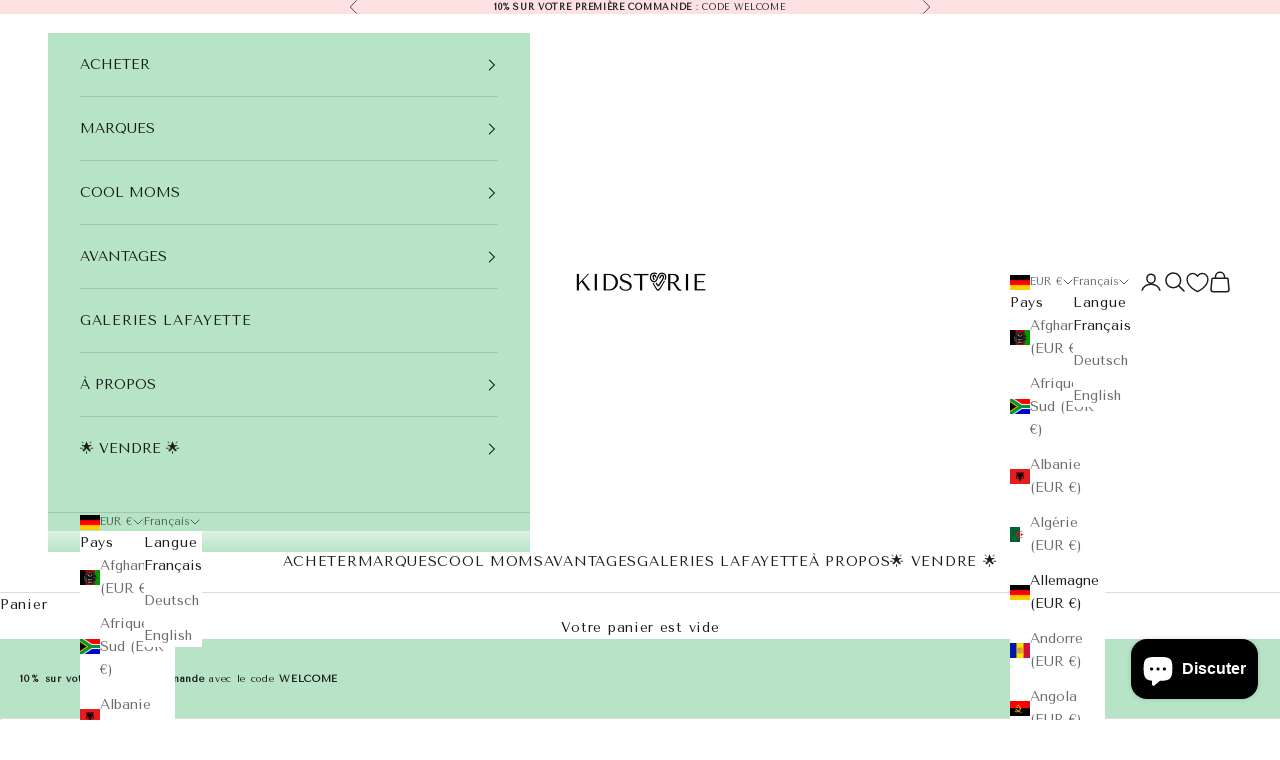

--- FILE ---
content_type: text/css
request_url: https://cdn.appmate.io/themecode/circwearfamily/main/custom.css?v=1708983432159424
body_size: 147
content:
wishlist-link .wk-button{--icon-size: 21px;--icon-stroke: rgb(var(--text-color));--icon-stroke-width: 1.4px}.wk-icon svg path{transition:stroke .2s}wishlist-link .wk-counter{--size: 8px;top:-8px;right:4px;color:inherit;background:currentcolor;box-shadow:0 0 0 2px rgb(var(--background))}wishlist-button-collection .wk-floating{z-index:10}wishlist-page .wk-callout-cta{background:#171717;border:1.5px solid #171717;color:#fff;font-size:14px;line-height:1em;cursor:pointer;padding:1em 25px;vertical-align:middle;text-align:center;border-radius:3px;transition:background-color .1s,color .1s,border-color .1s,opacity .1s;font-family:Open Sans,sans-serif;font-weight:600;font-style:normal;letter-spacing:normal;text-transform:none;-webkit-tap-highlight-color:transparent}wishlist-product-card .wk-cta-button,wishlist-product-card .wk-cta-button:hover,wishlist-product-card .wk-cta-button:disabled{background:#171717;border:1.5px solid #171717;color:#fff;font-size:14px;line-height:1em;cursor:pointer;padding:1em 25px;vertical-align:middle;text-align:center;border-radius:3px;transition:background-color .1s,color .1s,border-color .1s,opacity .1s;font-family:Open Sans,sans-serif;font-weight:600;font-style:normal;letter-spacing:normal;text-transform:none;-webkit-tap-highlight-color:transparent}.ui-button.ui-button--primary:not(:disabled){background-color:#000!important}.icartShopifyCartContent:has(>wishlist-page){background-color:#fff}


--- FILE ---
content_type: application/javascript
request_url: https://cdn.appmate.io/themecode/circwearfamily/main/header-link.js?v=1708969910766463
body_size: -386
content:
export function inject({theme:e}){e.watch({selector:'.header__secondary-nav a[href*="/cart"]'},r=>{r.insertBefore(e.createComponent("wishlist-link",{props:{showIcon:!0,showText:!1,counter:{showNumber:!1,showBrackets:!1,hideWhenZero:!0,floating:"right"}}}))})}
